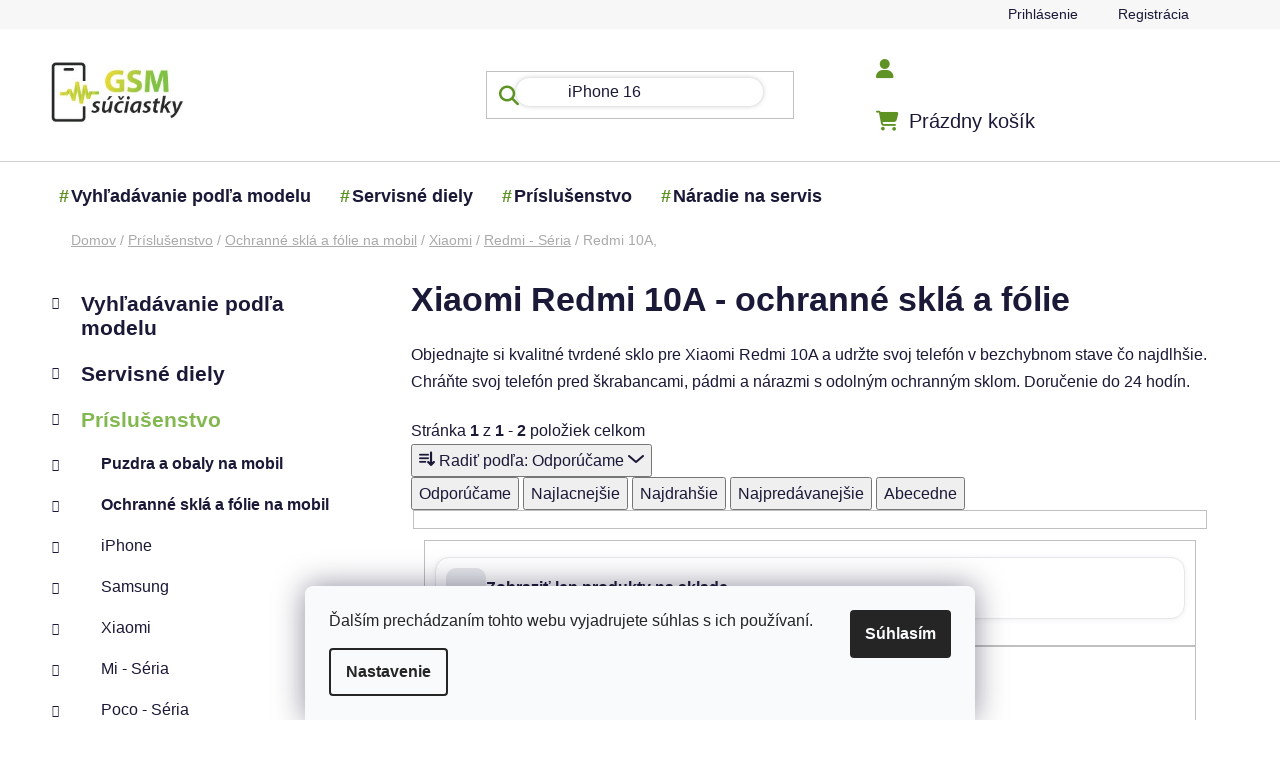

--- FILE ---
content_type: text/css; charset=utf-8
request_url: https://www.gsm-suciastky.sk/user/documents/upload/Scripty/style.css
body_size: 640
content:
#checkoutSidebar .toggle-contacts{color:black;}
.benefitBanner{margin:50px auto;}
.overall-wrapper{background:url("https://735902.myshoptet.com/user/documents/upload/gsm-bcg4.jpg");background-size: cover;background-attachment: fixed;}
#header .header-top{background:#FFF;}
#header, .header-bottom{background-color:transparent;}
#header .search-input{border-radius: 25px;box-shadow: 0 0 5px rgb(0 0 0 / 23%);}
#header .search-input:hover{box-shadow: 0 0 10px rgb(134 196 66 / 42%);}
#footer, .footer-bottom{background:#393B46}
#footer a, #footer h4, #footer li, .copyright{color: white;}
input:focus-visible {border-color: #c2c2c2;outline: 3px solid #81c342;}
input:hover {box-shadow: 0 0 10px rgb(134 196 66 / 42%);}
.products-block>div, .products-block>div:hover{border-radius: 25px;box-shadow: 0px 0px 20px #ececec;margin: 5px;}
.columns-3 .products-block>div, .columns-4 .products-block>div{width:24%}
.products-block>div .p .p-bottom>div .p-tools>.btn:last-child{border: none;border-radius: 25px;color: white;background: #85C441;max-width:200px;text-decoration:none;} 
.products-block>div .p .p-bottom>div .p-tools>.btn:last-child:hover{background:#8bcf41}
.p-to-cart-block .add-to-cart-button{color: white;border-radius: 25px;}
.p-to-cart-block{margin: 50px auto 0;background:transparent;}
.quantity{border-radius:25px;overflow:hidden;}
.pagination-top .pagination-link, .pagination-top>strong, .pagination-top .pagination-link, .pagination-top>strong, .pagination a{background:transparent}
.btn.btn-default, a.btn.btn-default, .ordering-process .btn.btn-conversion, .ordering-process a.btn.btn-conversion{color:white;border-radius:25px;width:100%}
.btn.btn-default, a.btn.btn-default:hover{color:white;}
.products-wrapper .products-block{flex-wrap:nowrap;}
.product-slider-holder .product-slider{padding:15px 0 15px 0}
#categories a:hover {text-decoration: none;color: #a5c43f;}
.subcategories li a:hover {color: #a5c43f;}